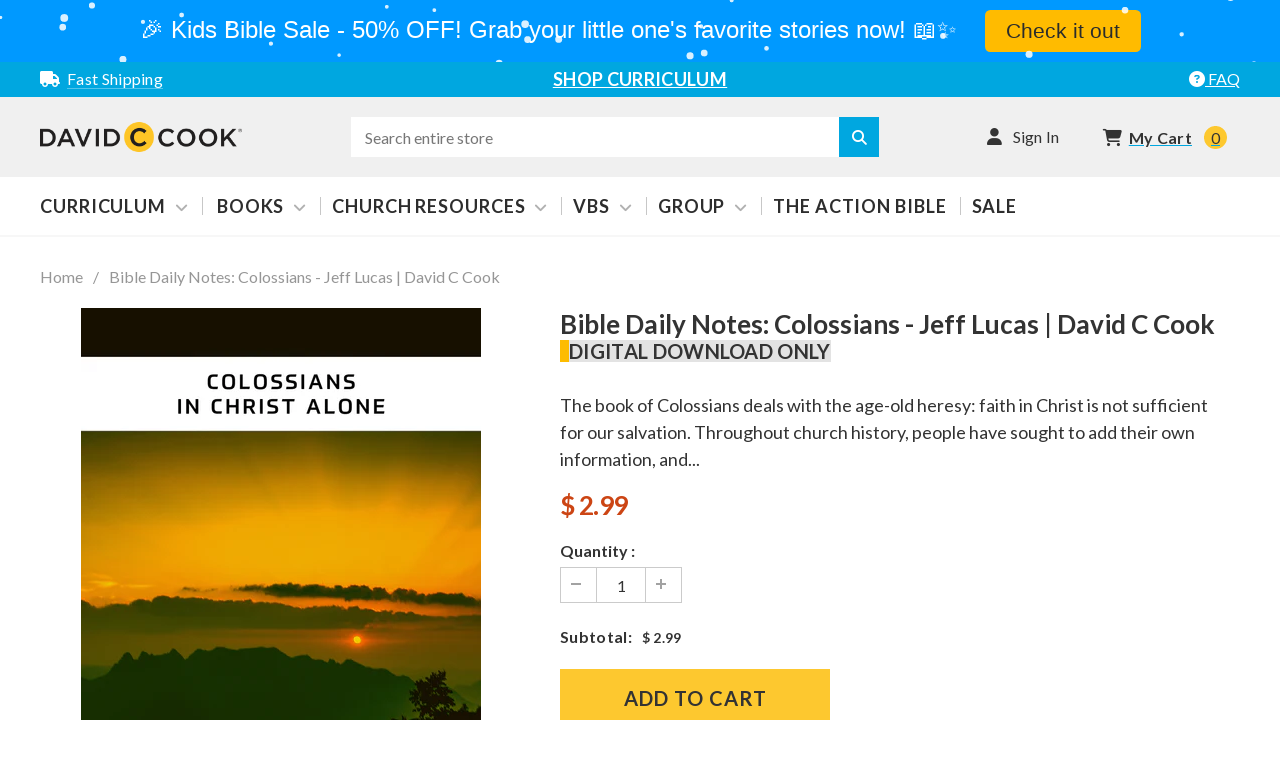

--- FILE ---
content_type: text/javascript
request_url: https://analytics.clickdimensions.com/tsr.js?ac=a9HybdaLigEye3seiOC3FU&urk=1768527856961&cm=&s=1768527856958&v=&lc=English&pt=Bible%20Daily%20Notes%3A%20Colossians%20-%20Jeff%20Lucas%20%7C%20David%20C%20Cook&dn=davidccook.org&dnk=&pk=&hn=shop.davidccook.org&uri=https%3A%2F%2Fshop.davidccook.org%2Fproducts%2Fbible-daily-notes-colossians-jeff-lucas&r=&t=PAGE&b=CHROME&os=LINUX&pr=false&sc=0&sv=6.0&qd=&dt=1768527856961&pvon=
body_size: 71
content:
window.clickDimensionsVisitorKey='c2e91125a56f4aaf98f28cac73b056c2'; cdAnalytics.setVisitorKey('c2e91125a56f4aaf98f28cac73b056c2'); cdAnalytics.setForms('c2e91125a56f4aaf98f28cac73b056c2');